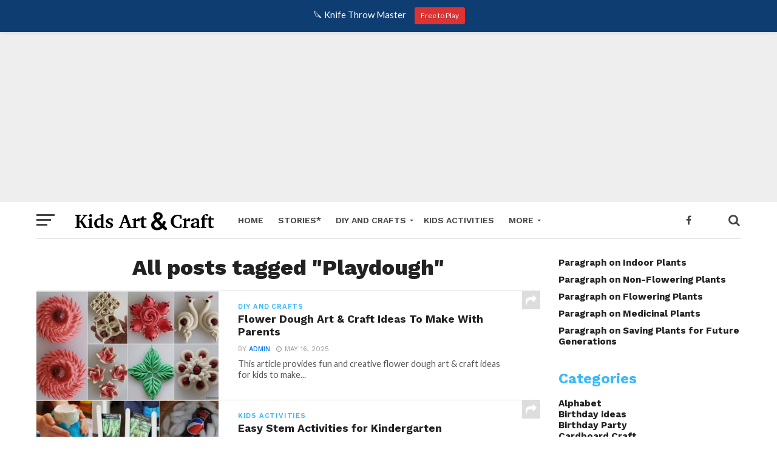

--- FILE ---
content_type: text/html; charset=utf-8
request_url: https://www.google.com/recaptcha/api2/aframe
body_size: 268
content:
<!DOCTYPE HTML><html><head><meta http-equiv="content-type" content="text/html; charset=UTF-8"></head><body><script nonce="V_HExIVEh8ddVKaBNxiLUg">/** Anti-fraud and anti-abuse applications only. See google.com/recaptcha */ try{var clients={'sodar':'https://pagead2.googlesyndication.com/pagead/sodar?'};window.addEventListener("message",function(a){try{if(a.source===window.parent){var b=JSON.parse(a.data);var c=clients[b['id']];if(c){var d=document.createElement('img');d.src=c+b['params']+'&rc='+(localStorage.getItem("rc::a")?sessionStorage.getItem("rc::b"):"");window.document.body.appendChild(d);sessionStorage.setItem("rc::e",parseInt(sessionStorage.getItem("rc::e")||0)+1);localStorage.setItem("rc::h",'1768732945421');}}}catch(b){}});window.parent.postMessage("_grecaptcha_ready", "*");}catch(b){}</script></body></html>